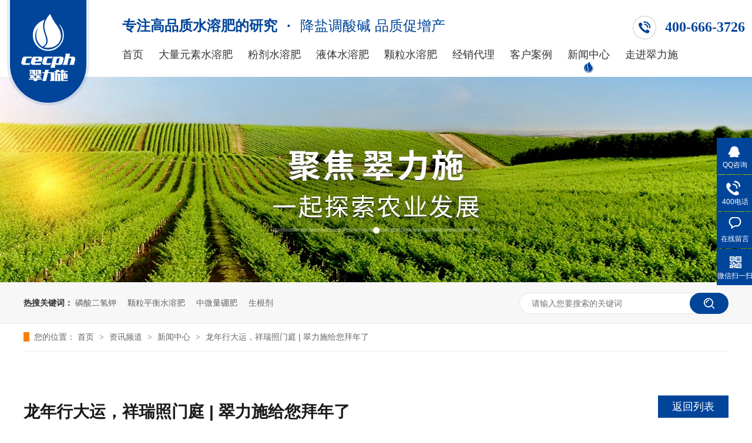

--- FILE ---
content_type: text/html
request_url: http://www.secphs.com/articles/lnxdyx.html
body_size: 7981
content:
<!DOCTYPE html><html lang="zh"><head data-base="/">
<meta http-equiv="Cache-Control" content="no-transform">
<meta http-equiv="Cache-Control" content="no-siteapp"> 
  <meta charset="UTF-8"> 
  <meta http-equiv="X-UA-Compatible" content="IE=edge"> 
  <meta name="renderer" content="webkit"> 
  <meta http-equiv="pragma" content="no-cache">
 <meta http-equiv="cache-control" content="no-cache,must-revalidate">
 <meta http-equiv="expires" content="Wed, 26 Feb 1997 08:21:57 GMT">
 <meta http-equiv="expires" content="0">
 <meta name="applicable-device" content="pc">
<title>龙年行大运，祥瑞照门庭 | 翠力施给您拜年了</title>
<meta name="keywords" content="水溶肥厂家,翠力施水溶肥,进口水溶肥">
<meta name="description" content="龙年行大运，祥瑞照门庭 | 翠力施给您拜年了.水溶肥厂家,翠力施水溶肥,进口水溶肥.详情咨询400-666-3726."><meta name="mobile-agent" content="format=html5;url=http://m.secphs.com/articles/lnxdyx.html"><meta name="mobile-agent" content="format=xhtml;url=http://m.secphs.com/articles/lnxdyx.html">
<link rel="alternate" media="only screen and (max-width:640px)" href="http://m.secphs.com/articles/lnxdyx.html">
<script src="http://www.secphs.com/js/uaredirect.js" type="text/javascript"></script>
<script type="text/javascript">uaredirect("http://m.secphs.com/articles/lnxdyx.html");</script>
<link rel="canonical" href="http://www.secphs.com/articles/lnxdyx.html"> 
  <link href="http://www.secphs.com/css/reset.css?1609292187034" rel="stylesheet"> 
  <script src="http://www.secphs.com/js/nsw.pc.min.js"></script> 
  <link href="http://www.secphs.com/5fe710efe4b089f4b6a98db3.css" rel="stylesheet">
  <script>
var _hmt = _hmt || [];
(function() {
  var hm = document.createElement("script");
  hm.src="https://hm.baidu.com/hm.js?a6c1034afbb2b18ef7f34927d23cd722";
  var s = document.getElementsByTagName("script")[0]; 
  s.parentNode.insertBefore(hm, s);
})();
</script>
 </head> 
 <body class="body-color"> 
  <div class="h_top"> 
 <div class="header" style="width:1256px;"> 
  <h1 class=" logo  wow fadeInLeft1"><a href="http://www.secphs.com/" title="水溶肥厂家,翠力施水溶肥,进口水溶肥"><img alt="翠力施" src="http://www.secphs.com/resource/images/a9bc300807554430b609295978284e8e_2.png" title="翠力施"></a></h1> 
  <p><em class="wow fadeInLeft1"><span>400-666-3726</span></em><strong class="wow fadeInRight1"><b>专注高品质水溶肥的研究<span>·</span></b>降盐调酸碱 品质促增产</strong></p> 
  <div class="h_nav menu wow fadeInRight1"> 
   <ul class="clearfix"> 
     
     <li class="cur"> <a href="http://www.secphs.com/" title="首页"> 首页 </a> </li> 
     
     <li> <a href="http://www.secphs.com/product_dlyssr.html" title="大量元素水溶肥"> 大量元素水溶肥 </a> </li> 
     
     <li> <a href="http://www.secphs.com/product_fjsrf.html" title="粉剂水溶肥"> 粉剂水溶肥 </a> </li> 
     
     <li> <a href="http://www.secphs.com/product_ytsrf.html" title="液体水溶肥"> 液体水溶肥 </a> </li> 
     
     <li> <a href="http://www.secphs.com/product_klsrf.html" title="颗粒水溶肥"> 颗粒水溶肥 </a> </li> 
     
     <li> <a href="http://www.secphs.com/helps/jxdl.html" title="经销代理"> 经销代理 </a> </li> 
     
     <li> <a href="http://www.secphs.com/article_khal.html" title="客户案例"> 客户案例 </a> </li> 
     
     <li> <a href="http://www.secphs.com/article_xwzx.html" title="新闻中心"> 新闻中心 </a> </li> 
     
     <li class="nones"> <a href="http://www.secphs.com/helps/gsjj.html" title="走进翠力施"> 走进翠力施 </a> </li> 
     
   </ul> 
  </div> 
 </div> 
  
 <!-- --> 
</div> 
  <div> 
 <div class="ty-banner-1"> 
   
   <a href="http://www.secphs.com/article_xwzx.html" title="聚焦翠力施，一起探索农业发展"> <img alt="聚焦翠力施，一起探索农业发展" src="http://www.secphs.com/resource/images/5c5fdd67ad6c44a2a4fe7ec5c9e6ef34_4.jpg" title="聚焦翠力施，一起探索农业发展"> </a> 
    
   
   
   
 </div> 
</div> 
  <div class="p102-search-1"> 
 <div class="blk-main" style="width:1200px; margin:0 auto;"> 
  <p> <b>热搜关键词：</b> 
    
    <a href="http://www.secphs.com/product_fjsrf.html" onclick="searchLink(this);" title="磷酸二氢钾">磷酸二氢钾</a> 
    
    
    <a href="http://www.secphs.com/product_klsrf.html" onclick="searchLink(this);" title="颗粒平衡水溶肥">颗粒平衡水溶肥</a> 
    
    
    <a href="http://www.secphs.com/product_ytsrf.html" onclick="searchLink(this);" title="中微量硼肥">中微量硼肥</a> 
    
    
    <a href="http://www.secphs.com/product_ytsrf.html" onclick="searchLink(this);" title="生根剂">生根剂</a> 
   </p> 
  <div class="p102-search-1-inp"> 
   <input class="p102-search-1-inp1" id="key" placeholder="请输入您要搜索的关键词" type="text"> 
   <input class="p102-search-1-inp2" onclick="searchInfo();" type="button"> 
  </div> 
  <div class="clear"></div> 
 </div> 
</div> 
 
 
  <div class="blk plc" style="width:1200px; margin:0 auto;"> 
 <!-- HTML --> 
 <div class="p12-curmbs-1" navcrumbs="" style="width:1200px; margin:0 auto 25px;"> 
  <b> 您的位置：</b> 
  <a href="http://www.secphs.com/" title="首页"> 首页 </a> 
  <span> &gt; </span> 
   
   <i> <a href="http://www.secphs.com/article_index.html" title="资讯频道"> 资讯频道 </a> <span> &gt; </span> </i> 
   
   <i> <a href="http://www.secphs.com/article_xwzx.html" title="新闻中心"> 新闻中心 </a> <span> &gt; </span> </i> 
   
    
   
   <i> <a href="http://www.secphs.com/articles/lnxdyx.html" title="龙年行大运，祥瑞照门庭 | 翠力施给您拜年了"> 龙年行大运，祥瑞照门庭 | 翠力施给您拜年了 </a>  </i> 
   
 </div> 
  
  
</div> 
  <div class="blk-main"> 
   <div class="blk-max fl"> 
    <div class="p101-info-content-1"> 
 <div class="p101-info-content-1-text"> 
  <div class="p101-info-content-1-title" id="h1_rep_title"> 
   <span style="display:inline-block;float:right;width: 120px;    height: 38px;"> <a href="http://www.secphs.com/article_gsdt.html" style="display:block;
    height: 38px;
    line-height: 38px;
    font-size: 18px;
    color: #fff;
    text-align: center;
    background: #01459a;font-weight: normal;
    text-align: center;" title="返回列表">返回列表</a> </span>龙年行大运，祥瑞照门庭 | 翠力施给您拜年了 
  </div> 
  <div class="p101-info-content-1-bool"> 
   <span class="times">2024-02-09</span> 
   <span>翠力施降盐调酸碱特种肥</span> 
  </div> 
 </div> 
 <div class="p101-info-content-1-con endit101-content">
   <p align="center" class="MsoNormal" style="margin-left:0.0000pt;text-indent:0.0000pt;text-align:center;">
    岁月不居，时节如流；
</p>
<p align="center" class="MsoNormal" style="margin-left:0.0000pt;text-indent:0.0000pt;text-align:center;">
    万象更新，福起新岁。
</p>
<p align="center" class="MsoNormal" style="margin-left:0.0000pt;text-indent:0.0000pt;text-align:center;">
    值此除夕佳节，
</p>
<p align="center" class="MsoNormal" style="margin-left:0.0000pt;text-indent:0.0000pt;text-align:center;">
    翠力施祝大家
</p>
<p align="center" class="MsoNormal" style="margin-left:0.0000pt;text-indent:0.0000pt;text-align:center;">
    事业顺利，家庭美满！
</p>
<p align="center" class="MsoNormal" style="margin-left:0.0000pt;text-indent:0.0000pt;text-align:center;">
    好运常在，笑口常开！
</p>
<p align="center" class="MsoNormal img-block" style="margin-left:0.0000pt;text-indent:0.0000pt;text-align:center;">
    <img align="center" alt="翠除夕 (4)" src="http://www.secphs.com/resource/images/8978a6f75765427db8a2ccfaf289ab14_2.png" title="翠除夕 (4)">
</p>
<p align="justify" class="MsoNormal" style="text-indent:2em;">
    <span>岁月镌刻了光荣的梦想，奋斗则绘写出壮美的画卷。回顾</span><span>2023年，这一年机遇与挑战并存。经济快速发展的同时，“黑天鹅”事件频繁发生，国际肥料市场也动荡不断，许多农资人举步维艰。</span>
</p>
<p align="justify" class="MsoNormal" style="text-indent:2em;">
    面对诸多困难挑战，<a class="attach inline_attach" href="http://www.secphs.com/" target="_blank" title="翠力施"><strong>翠力施</strong></a>始终坚持实干兴业，以实际成果证明一切，服务为农，实惠于农，力求实现产出比的最大化。与合作伙伴携手并进，敢于拼搏、敢于尝试、敢于实践，取得了骄人的成绩。
</p>
<p align="justify" class="MsoNormal" style="text-align:justify;">
    <b>大道至简，顺势而为</b><b></b>
</p>
<p align="justify" class="MsoNormal" style="text-indent:2em;">
    善造势者为智，善用势者为谋。翠力施始终紧跟国家农业绿色发展潮流，坚决贯彻落实国家文件的决策部署，紧紧围绕发展大局，稳中求进、坚持高质量发展、科技创新，秉初心、践使命，勇担当，不断推动绿色农业稳定健康可持续发展。
</p>
<p align="justify" class="MsoNormal" style="text-indent:2em;">
    <span>土壤是农业可持续发展的基础。翠力施公司从</span><span>2015年进入中国市场，深入研究中国土壤现状，将特种水溶肥与土壤问题相结合，研发的螯盐（盐溶）增效（CECPH）技术，不仅能散溶土壤盐分指数，激活土壤中被固化的养分，还能调节土壤酸碱度，改良土壤，为作物创造良好的生长环境。</span>
</p>
<p align="justify" class="MsoNormal img-block" style="text-align:center;">
    <img align="center" alt="翠力施水溶肥" src="http://www.secphs.com/resource/images/8978a6f75765427db8a2ccfaf289ab14_4.png" title="翠力施水溶肥">
</p>
<p align="justify" class="MsoNormal" style="text-align:justify;">
    <b>不改初心，践行使命</b><b></b>
</p>
<p align="justify" class="MsoNormal" style="text-indent:2em;">
    <span>食为政首，农为邦本。翠力施公司始终坚定信仰，不改初心，用行动践行担当，牢记农业的</span><span>“根”，致力于农业强国建设，精深研究降盐调酸碱特种水溶肥，让作物增产提质；建设农资企业的“魂”，深入研究三农问题，科技创新，让所有种植户都用上好肥料。</span>
</p>
<p align="justify" class="MsoNormal" style="text-indent:2em;">
    <span><a class="attach inline_attach" href="http://www.secphs.com/" target="_blank" title="翠力施"><strong>翠力施</strong></a>团队以</span><span>“严”字当头、“细”字着手、“实”字落脚，有实力、有担当、有追求，针对土壤问题深入研究，升级产品，切实与合作伙伴交流当地情况，不断优化施肥方案，为农资经销商赋能，赢占市场；为种植户助力，实现增收。</span>
</p>
<p align="justify" class="MsoNormal" style="text-align:justify;">
    <b>凝心聚力，真抓实干</b><b></b>
</p>
<p align="justify" class="MsoNormal" style="text-indent:2em;">
    翠力施自进入中国市场，大量建立示范田，与中国农业大学合作及国内大型肥料企业技术合；研发部精益求精、创新产品；招商部丰富知识、用心专业；后勤部运转有序、务实高效；营销部宣传助力、配合密切；财务部恪尽职守、严谨细致，公司上下凝心聚力，精准用力，有效发力，不断提高核心竞争力，扩大市场占有率。
</p>
<p align="justify" class="MsoNormal" style="text-indent:2em;">
    2023年，翠力施持续强化品牌建设，多次参展植保会，凭借过硬的产品实力和服务质量，吸引众多农资经销商，促成了多项合作，产品销量节节攀升，市场反响热烈。
</p>
<p align="justify" class="MsoNormal img-block" style="text-align:center;">
    <img align="center" alt="翠力施水溶肥" src="http://www.secphs.com/resource/images/8978a6f75765427db8a2ccfaf289ab14_6.png" title="翠力施水溶肥">
</p>
<p align="justify" class="MsoNormal" style="text-indent:2em;">
    <span>大鹏一日同风起，扶摇直上九万里。</span><span>2024已然到来，我们豪情壮志、信心满怀，将牢牢把握发展方向，与时俱进，优化创新，专注高品质水溶肥的研究，为国内外粮食安全，品质农业，增产增收作出应有的贡献。</span>
</p>
<p align="justify" class="MsoNormal" style="text-indent:2em;">
    璀璨不断延伸，未来仍需开拓。新的一年，让我们继续与各位农资友人携手并进，再创辉煌。
</p>
<p align="center" class="MsoNormal" style="text-align:center;">
    最后，翠力施再次祝愿
</p>
<p align="center" class="MsoNormal" style="text-align:center;">
    祝愿我们的祖国
</p>
<p align="center" class="MsoNormal" style="text-align:center;">
    繁荣昌盛，国泰民安！
</p>
<p align="center" class="MsoNormal" style="text-align:center;">
    祝愿各位农资友人
</p>
<p align="center" class="MsoNormal" style="text-align:center;">
    <span>龙年大吉，万事兴</span><span>“龙”！<strong></strong></span>
</p> 
 </div> 
</div> 
<div class="p101-info-pagination-1"> 
 <dl> 
   
  <dd> 
   <span>下一篇：</span> 
   <a href="http://www.secphs.com/articles/hljzbh.html" title="黑龙江植保会—翠力施奋楫笃行，满载而归">黑龙江植保会—翠力施奋楫笃行，满载而归</a> 
  </dd> 
 </dl> 
 <div class="p101-info-pagination-1-href"> 
  <a href="http://www.secphs.com/article_gsdt.html" title="返回列表">返回列表</a> 
 </div> 
</div> 
 
    <div class="p101-info-3"> 
 <div class="p101-info-3-title">
   相关推荐 
 </div> 
 <div class="p101-info-3-list"> 
  <ul> 
    
    <li><a href="http://www.secphs.com/articles/lnxdyx.html" target="_blank" title="龙年行大运，祥瑞照门庭 | 翠力施给您拜年了">龙年行大运，祥瑞照门庭 | 翠力施给您拜年了</a><span>2024.02.09</span></li> 
    
    <li><a href="http://www.secphs.com/articles/hljzbh.html" target="_blank" title="黑龙江植保会—翠力施奋楫笃行，满载而归">黑龙江植保会—翠力施奋楫笃行，满载而归</a><span>2023.12.13</span></li> 
    
    <li><a href="http://www.secphs.com/articles/jgczyp.html" target="_blank" title="击鼓催征勇攀登 踔厉奋发扬美名--翠力施全国植保会圆满结束">击鼓催征勇攀登 踔厉奋发扬美名--翠力施全国植保会圆满结束</a><span>2023.11.21</span></li> 
    
    <li><a href="http://www.secphs.com/articles/2023ln.html" target="_blank" title="2023辽宁植保会--翠力施奋楫笃行新征程，百尺竿头再攀登">2023辽宁植保会--翠力施奋楫笃行新征程，百尺竿头再攀登</a><span>2023.09.12</span></li> 
    
    <li><a href="http://www.secphs.com/articles/2023xj.html" target="_blank" title="2023新疆植保会--翠力施牢记使命，笃定前行，再创辉煌！">2023新疆植保会--翠力施牢记使命，笃定前行，再创辉煌！</a><span>2023.08.09</span></li> 
    
    <li><a href="http://www.secphs.com/articles/ynzbhc.html" target="_blank" title="云南植保会--翠力施砥砺前行、持续蓄能，再创佳绩！">云南植保会--翠力施砥砺前行、持续蓄能，再创佳绩！</a><span>2023.03.31</span></li> 
    
    <li><a href="http://www.secphs.com/articles/sdzbhc.html" target="_blank" title="山东植保会--翠力施守初心在行业深耕,用实干奏响胜利乐章">山东植保会--翠力施守初心在行业深耕,用实干奏响胜利乐章</a><span>2023.03.09</span></li> 
    
    <li><a href="http://www.secphs.com/articles/zdjcyx.html" target="_blank" title="张灯结彩迎新年，齐心协力谱新篇--翠力施祝您兔年吉祥">张灯结彩迎新年，齐心协力谱新篇--翠力施祝您兔年吉祥</a><span>2023.01.21</span></li> 
    
  </ul> 
 </div> 
</div> 
 
    <div class="p101-info-key-1"> 
 <p> <span>【本文标签】</span> 
   
    
    <span><a href="http://www.secphs.com/search.php?key=水溶肥厂家" title="水溶肥厂家"> 水溶肥厂家 </a></span> 
    
    <span><a href="http://www.secphs.com/search.php?key=翠力施水溶肥" title="翠力施水溶肥"> 翠力施水溶肥 </a></span> 
    
    <span><a href="http://www.secphs.com/search.php?key=进口水溶肥" title="进口水溶肥"> 进口水溶肥 </a></span> 
    
   </p> 
 <p><span>【责任编辑】</span><span>翠力施降盐调酸碱特种肥</span><span>版权所有</span></p> 
</div> 
 
    <div class="p101-recommend-news"> 
 <div class="p101-recommend-news-title">
   <span>最新资讯</span>   <em>Latest News</em> 
 </div> 
 <div class="p101-recommend-news-list"> 
  <ul class="clearafter"> 
    
    <li><a href="http://www.secphs.com/articles/jksrfh2150.html" target="_blank" title="进口水溶肥好在哪？">进口水溶肥好在哪？</a><span>2024.02.16</span></li> 
    
    <li><a href="http://www.secphs.com/articles/lnxdyx.html" target="_blank" title="龙年行大运，祥瑞照门庭 | 翠力施给您拜年了">龙年行大运，祥瑞照门庭 | 翠力施给您拜年了</a><span>2024.02.09</span></li> 
    
    <li><a href="http://www.secphs.com/articles/gjssms.html" target="_blank" title="柑橘树什么时候施肥最好？">柑橘树什么时候施肥最好？</a><span>2024.01.28</span></li> 
    
    <li><a href="http://www.secphs.com/articles/tryjhd.html" target="_blank" title="土壤盐碱化对作物有何影响？如何改良？">土壤盐碱化对作物有何影响？如何改良？</a><span>2024.01.19</span></li> 
    
    <li><a href="http://www.secphs.com/articles/srfxyh.html" target="_blank" title="水溶肥，想要黄瓜高产这么用">水溶肥，想要黄瓜高产这么用</a><span>2024.01.13</span></li> 
    
  </ul> 
 </div> 
</div> 
 
   </div> 
   <div class="blk-min fr"> 
    <div class="p101-info-fdh-1"> 
     <div class="p101-info-fdh-customer"> 
 <div class="p101-info-fdh-title">
   我们的客户 
 </div> 
 <div class="p101-info-fdh-list"> 
   
   <dl> 
    <dt> 
     <a href="http://www.secphs.com/articles/srfppn8300.html" target="_blank" title="水溶肥品牌哪个好？陈总认可翠力施"><img alt="水溶肥品牌哪个好？陈总认可翠力施" src="http://www.secphs.com/resource/images/d64bdba8314644b98cb5cd36c7cdf2e7_3.jpg" title="水溶肥品牌哪个好？陈总认可翠力施"></a> 
    </dt> 
    <dd> 
     <h4><a href="http://www.secphs.com/articles/srfppn8300.html" target="_blank" title="水溶肥品牌哪个好？陈总认可翠力施">水溶肥品牌哪个好？陈总认可翠力施</a></h4> 
    </dd> 
   </dl> 
   
   <dl> 
    <dt> 
     <a href="http://www.secphs.com/articles/sgjrhx.html" target="_blank" title="生根剂如何选到效果好的？张大哥分享"><img alt="生根剂如何选到效果好的？张大哥分享" src="http://www.secphs.com/resource/images/6aed943a4ba4484d8fac3dfd94040ce6_25.png" title="生根剂如何选到效果好的？张大哥分享"></a> 
    </dt> 
    <dd> 
     <h4><a href="http://www.secphs.com/articles/sgjrhx.html" target="_blank" title="生根剂如何选到效果好的？张大哥分享">生根剂如何选到效果好的？张大哥分享</a></h4> 
    </dd> 
   </dl> 
   
   <dl> 
    <dt> 
     <a href="http://www.secphs.com/articles/srfcpz.html" target="_blank" title="水溶肥产品怎么选？李总推荐翠力施"><img alt="水溶肥产品怎么选？李总推荐翠力施" src="http://www.secphs.com/resource/images/6aed943a4ba4484d8fac3dfd94040ce6_16.jpg" title="水溶肥产品怎么选？李总推荐翠力施"></a> 
    </dt> 
    <dd> 
     <h4><a href="http://www.secphs.com/articles/srfcpz.html" target="_blank" title="水溶肥产品怎么选？李总推荐翠力施">水溶肥产品怎么选？李总推荐翠力施</a></h4> 
    </dd> 
   </dl> 
   
 </div> 
 <ul class="p101-info-fdh-ul"> 
   
   <li><a href="http://www.secphs.com/articles/srfngx.html" target="_blank" title="水溶肥哪个效果好？刘大哥分享">水溶肥哪个效果好？刘大哥分享</a></li> 
   
   <li><a href="http://www.secphs.com/articles/dcsfys.html" target="_blank" title="大葱施肥用什么肥料好？">大葱施肥用什么肥料好？</a></li> 
   
   <li><a href="http://www.secphs.com/articles/srfcmg.html" target="_blank" title="水溶肥，草莓高产的好帮手">水溶肥，草莓高产的好帮手</a></li> 
   
   <li><a href="http://www.secphs.com/articles/srfppg14.html" target="_blank" title="水溶肥品牌，高总选翠力施">水溶肥品牌，高总选翠力施</a></li> 
   
   <li><a href="http://www.secphs.com/articles/clsyxd.html" target="_blank" title="翠力施优秀代理商刘总—一心为农破难题、不忘初心提品质">翠力施优秀代理商刘总—一心为农破难题、不忘初心提品质</a></li> 
   
 </ul> 
</div> 
 
     <div class="p101-fdh-1"> 
 <div class="p101-info-fdh-title">
   服务中心 
 </div> 
 <div class="fdh-01-nav" navvicefocus1=""> 
   
   <div class="fdh-01-nav-one"> 
    <h3><a href="http://www.secphs.com/article_khal.html" title="客户案例">客户案例</a></h3> 
   </div> 
   
   <div class="fdh-01-nav-one"> 
    <h3><a href="http://www.secphs.com/article_xwzx.html" title="新闻中心">新闻中心</a></h3> 
   </div> 
   
 </div> 
</div> 
 
 
    </div> 
    <div class="p101-contact-z1"> 
 <p> 咨询热线 </p> 
 <span> 400-666-3726 </span> 
</div> 
 
   </div> 
   <div class="clear"></div> 
  </div> 
  <div class="f_bj pr"> 
 <div class="footer"> 
  <div class="f_on2 fl"> 
   <h3> <a href="http://www.secphs.com/" title="翠力施"><img alt="翠力施" src="http://www.secphs.com/resource/images/a9bc300807554430b609295978284e8e_4.png"></a></h3> 
   <p> <img alt="客服微信" src="http://www.secphs.com/resource/images/225681c62059420296ccf6bccfd15715_2.jpg" title="客服微信"><span>翠力施客服微信</span> </p> 
  </div> 
  <div class="f_on1"> 
   <h3>底部导航<span>navigation</span></h3> 
   <ul> 
     
     <li> <a href="http://www.secphs.com/" title="首页">首页</a> </li> 
     
     <li> <a href="http://www.secphs.com/product_dlyssr.html" title="大量元素水溶肥">大量元素水溶肥</a> </li> 
     
     <li> <a href="http://www.secphs.com/product_fjsrf.html" title="粉剂水溶肥">粉剂水溶肥</a> </li> 
     
     <li> <a href="http://www.secphs.com/product_ytsrf.html" title="液体水溶肥">液体水溶肥</a> </li> 
     
     <li> <a href="http://www.secphs.com/product_klsrf.html" title="颗粒水溶肥">颗粒水溶肥</a> </li> 
     
     <li> <a href="http://www.secphs.com/helps/jxdl.html" title="经销代理">经销代理</a> </li> 
     
     <li> <a href="http://www.secphs.com/article_khal.html" title="案例新闻">案例新闻</a> </li> 
     
     <li> <a href="http://www.secphs.com/helps/gsjj.html" title="走进翠力施">走进翠力施</a> </li> 
     
     <li> <a href="http://www.secphs.com/helps/lxwm.html" title="联系我们">联系我们</a> </li> 
     
     <li> <a href="http://www.secphs.com/sitemap.html" target="_blank" title="网站地图">网站地图</a> </li> 
     
   </ul> 
  </div> 
  <div class="f_on3 fl"> 
   <h3>联系方式<span>contact</span></h3> 
   <ul> 
    <li><span>经销热线</span><em>400-666-3726</em></li> 
    <li><span>地 址</span><i>北京市朝阳区安立路1号1幢一层 </i></li> 
   </ul> 
  </div> 
  <div class="clear"></div> 
  <div class="f_bom">
    备案号： <a href="https://beian.miit.gov.cn/#/Integrated/index" rel="nofollow" target="_blank">京ICP备2021003096号</a> 
   <span>百度统计</span> 
   <!--<span>技术支持：牛商股份</span> --> 
  </div> 
   
 </div> 
</div> 
  <div class="client-2"> 
 <ul id="client-2"> 
  <li class="my-kefu-qq"> 
   <div class="my-kefu-main"> 
    <div class="my-kefu-left"> 
     <a class="online-contact-btn" href="http://wpa.qq.com/msgrd?v=3&amp;uin=3319498956&amp;site=qq&amp;menu=yes" qq="" target="_blank"> <i></i> <p> QQ咨询 </p> </a> 
    </div> 
    <div class="my-kefu-right"></div> 
   </div> </li> 
  <li class="my-kefu-tel"> 
   <div class="my-kefu-tel-main"> 
    <div class="my-kefu-left"> 
     <i></i> 
     <p> 400电话 </p> 
    </div> 
    <div class="my-kefu-tel-right" phone400="">400-666-3726</div> 
   </div> </li> 
  <li class="my-kefu-liuyan"> 
   <div class="my-kefu-main"> 
    <div class="my-kefu-left"> 
     <a href="http://www.secphs.com/Tools/leaveword.html" title="在线留言"> <i></i> <p> 在线留言 </p> </a> 
    </div> 
    <div class="my-kefu-right"></div> 
   </div> </li> 
  <li class="my-kefu-weixin"> 
   <div class="my-kefu-main"> 
    <div class="my-kefu-left"> 
     <i></i> 
     <p> 微信扫一扫 </p> 
    </div> 
    <div class="my-kefu-right"> 
    </div> 
    <div class="my-kefu-weixin-pic"> 
     <img src="http://www.secphs.com/resource/images/225681c62059420296ccf6bccfd15715_2.jpg"> 
    </div> 
   </div> </li> 
   
  <li class="my-kefu-ftop"> 
   <div class="my-kefu-main"> 
    <div class="my-kefu-left"> 
     <a href="javascript:;"> <i></i> <p> 返回顶部 </p> </a> 
    </div> 
    <div class="my-kefu-right"> 
    </div> 
   </div> </li> 
 </ul> 
  
  
</div> 
  <script src="http://www.secphs.com/js/public.js"></script> 
  <script src="http://www.secphs.com/5fe710efe4b089f4b6a98db3.js" type="text/javascript"></script>
 
<script>  var sysBasePath = null ;var projPageData = {};</script><script>(function(){var bp = document.createElement('script');
var curProtocol = window.location.protocol.split(':')[0];
if (curProtocol === 'https')
{ bp.src='https://zz.bdstatic.com/linksubmit/push.js'; }
else
{ bp.src='http://push.zhanzhang.baidu.com/push.js'; }
var s = document.getElementsByTagName("script")[0];
s.parentNode.insertBefore(bp, s);
})();</script><script src="http://www.secphs.com/js/ab77b6ea7f3fbf79.js" type="text/javascript"></script>
<script type="application/ld+json">
{"@content":"https://ziyuan.baidu.com/contexts/cambrian.jsonld","@id":"http://www.secphs.com/articles/lnxdyx.html","appid":"","title":"龙年行大运，祥瑞照门庭 | 翠力施给您拜年了","images":[],"description":"","pubDate":"2024-02-09T10:00:00","upDate":"2024-02-16T10:32:39","lrDate":"2024-01-29T10:15"}
</script></body></html>